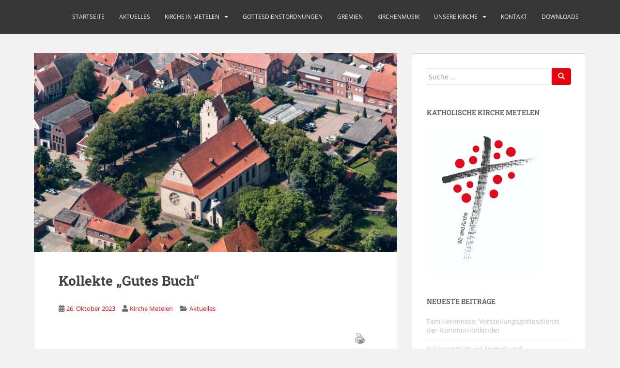

--- FILE ---
content_type: text/html; charset=UTF-8
request_url: https://katholische-kirche-metelen.de/kollekte-gutes-buch-5/
body_size: 57909
content:
<!doctype html>
<!--[if !IE]><html class="no-js non-ie" lang="de"> <![endif]-->
<!--[if IE 7 ]><html class="no-js ie7" lang="de"> <![endif]-->
<!--[if IE 8 ]><html class="no-js ie8" lang="de"> <![endif]-->
<!--[if IE 9 ]><html class="no-js ie9" lang="de"> <![endif]-->
<!--[if gt IE 9]><!--><html class="no-js" lang="de"> <!--<![endif]--><head><meta charset="UTF-8"><meta name="viewport" content="width=device-width, initial-scale=1"><meta name="theme-color" content=""><link rel="profile" href="http://gmpg.org/xfn/11"><title>Kollekte „Gutes Buch“ &#8211; Kath. Kirche Metelen</title><meta name='robots' content='max-image-preview:large' /><link rel="alternate" type="application/rss+xml" title="Kath. Kirche Metelen &raquo; Feed" href="https://katholische-kirche-metelen.de/feed/" /><link rel="alternate" type="application/rss+xml" title="Kath. Kirche Metelen &raquo; Kommentar-Feed" href="https://katholische-kirche-metelen.de/comments/feed/" /><link rel="alternate" title="oEmbed (JSON)" type="application/json+oembed" href="https://katholische-kirche-metelen.de/wp-json/oembed/1.0/embed?url=https%3A%2F%2Fkatholische-kirche-metelen.de%2Fkollekte-gutes-buch-5%2F" /><link rel="alternate" title="oEmbed (XML)" type="text/xml+oembed" href="https://katholische-kirche-metelen.de/wp-json/oembed/1.0/embed?url=https%3A%2F%2Fkatholische-kirche-metelen.de%2Fkollekte-gutes-buch-5%2F&#038;format=xml" /><style id='wp-img-auto-sizes-contain-inline-css' type='text/css'>img:is([sizes=auto i],[sizes^="auto," i]){contain-intrinsic-size:3000px 1500px}</style><link data-optimized="1" rel='stylesheet' id='wp-block-library-css' href='https://katholische-kirche-metelen.de/wp-content/litespeed/css/f7549e90055794b0f47e2d9aba846ddd.css?ver=46ddd' type='text/css' media='all' /><style id='wp-block-tag-cloud-inline-css' type='text/css'>.wp-block-tag-cloud{box-sizing:border-box}.wp-block-tag-cloud.aligncenter{justify-content:center;text-align:center}.wp-block-tag-cloud a{display:inline-block;margin-right:5px}.wp-block-tag-cloud span{display:inline-block;margin-left:5px;text-decoration:none}:root :where(.wp-block-tag-cloud.is-style-outline){display:flex;flex-wrap:wrap;gap:1ch}:root :where(.wp-block-tag-cloud.is-style-outline a){border:1px solid;font-size:unset!important;margin-right:0;padding:1ch 2ch;text-decoration:none!important}</style><style id='global-styles-inline-css' type='text/css'>:root{--wp--preset--aspect-ratio--square:1;--wp--preset--aspect-ratio--4-3:4/3;--wp--preset--aspect-ratio--3-4:3/4;--wp--preset--aspect-ratio--3-2:3/2;--wp--preset--aspect-ratio--2-3:2/3;--wp--preset--aspect-ratio--16-9:16/9;--wp--preset--aspect-ratio--9-16:9/16;--wp--preset--color--black:#000000;--wp--preset--color--cyan-bluish-gray:#abb8c3;--wp--preset--color--white:#ffffff;--wp--preset--color--pale-pink:#f78da7;--wp--preset--color--vivid-red:#cf2e2e;--wp--preset--color--luminous-vivid-orange:#ff6900;--wp--preset--color--luminous-vivid-amber:#fcb900;--wp--preset--color--light-green-cyan:#7bdcb5;--wp--preset--color--vivid-green-cyan:#00d084;--wp--preset--color--pale-cyan-blue:#8ed1fc;--wp--preset--color--vivid-cyan-blue:#0693e3;--wp--preset--color--vivid-purple:#9b51e0;--wp--preset--gradient--vivid-cyan-blue-to-vivid-purple:linear-gradient(135deg,rgb(6,147,227) 0%,rgb(155,81,224) 100%);--wp--preset--gradient--light-green-cyan-to-vivid-green-cyan:linear-gradient(135deg,rgb(122,220,180) 0%,rgb(0,208,130) 100%);--wp--preset--gradient--luminous-vivid-amber-to-luminous-vivid-orange:linear-gradient(135deg,rgb(252,185,0) 0%,rgb(255,105,0) 100%);--wp--preset--gradient--luminous-vivid-orange-to-vivid-red:linear-gradient(135deg,rgb(255,105,0) 0%,rgb(207,46,46) 100%);--wp--preset--gradient--very-light-gray-to-cyan-bluish-gray:linear-gradient(135deg,rgb(238,238,238) 0%,rgb(169,184,195) 100%);--wp--preset--gradient--cool-to-warm-spectrum:linear-gradient(135deg,rgb(74,234,220) 0%,rgb(151,120,209) 20%,rgb(207,42,186) 40%,rgb(238,44,130) 60%,rgb(251,105,98) 80%,rgb(254,248,76) 100%);--wp--preset--gradient--blush-light-purple:linear-gradient(135deg,rgb(255,206,236) 0%,rgb(152,150,240) 100%);--wp--preset--gradient--blush-bordeaux:linear-gradient(135deg,rgb(254,205,165) 0%,rgb(254,45,45) 50%,rgb(107,0,62) 100%);--wp--preset--gradient--luminous-dusk:linear-gradient(135deg,rgb(255,203,112) 0%,rgb(199,81,192) 50%,rgb(65,88,208) 100%);--wp--preset--gradient--pale-ocean:linear-gradient(135deg,rgb(255,245,203) 0%,rgb(182,227,212) 50%,rgb(51,167,181) 100%);--wp--preset--gradient--electric-grass:linear-gradient(135deg,rgb(202,248,128) 0%,rgb(113,206,126) 100%);--wp--preset--gradient--midnight:linear-gradient(135deg,rgb(2,3,129) 0%,rgb(40,116,252) 100%);--wp--preset--font-size--small:13px;--wp--preset--font-size--medium:20px;--wp--preset--font-size--large:36px;--wp--preset--font-size--x-large:42px;--wp--preset--spacing--20:0.44rem;--wp--preset--spacing--30:0.67rem;--wp--preset--spacing--40:1rem;--wp--preset--spacing--50:1.5rem;--wp--preset--spacing--60:2.25rem;--wp--preset--spacing--70:3.38rem;--wp--preset--spacing--80:5.06rem;--wp--preset--shadow--natural:6px 6px 9px rgba(0, 0, 0, 0.2);--wp--preset--shadow--deep:12px 12px 50px rgba(0, 0, 0, 0.4);--wp--preset--shadow--sharp:6px 6px 0px rgba(0, 0, 0, 0.2);--wp--preset--shadow--outlined:6px 6px 0px -3px rgb(255, 255, 255), 6px 6px rgb(0, 0, 0);--wp--preset--shadow--crisp:6px 6px 0px rgb(0, 0, 0)}:where(.is-layout-flex){gap:.5em}:where(.is-layout-grid){gap:.5em}body .is-layout-flex{display:flex}.is-layout-flex{flex-wrap:wrap;align-items:center}.is-layout-flex>:is(*,div){margin:0}body .is-layout-grid{display:grid}.is-layout-grid>:is(*,div){margin:0}:where(.wp-block-columns.is-layout-flex){gap:2em}:where(.wp-block-columns.is-layout-grid){gap:2em}:where(.wp-block-post-template.is-layout-flex){gap:1.25em}:where(.wp-block-post-template.is-layout-grid){gap:1.25em}.has-black-color{color:var(--wp--preset--color--black)!important}.has-cyan-bluish-gray-color{color:var(--wp--preset--color--cyan-bluish-gray)!important}.has-white-color{color:var(--wp--preset--color--white)!important}.has-pale-pink-color{color:var(--wp--preset--color--pale-pink)!important}.has-vivid-red-color{color:var(--wp--preset--color--vivid-red)!important}.has-luminous-vivid-orange-color{color:var(--wp--preset--color--luminous-vivid-orange)!important}.has-luminous-vivid-amber-color{color:var(--wp--preset--color--luminous-vivid-amber)!important}.has-light-green-cyan-color{color:var(--wp--preset--color--light-green-cyan)!important}.has-vivid-green-cyan-color{color:var(--wp--preset--color--vivid-green-cyan)!important}.has-pale-cyan-blue-color{color:var(--wp--preset--color--pale-cyan-blue)!important}.has-vivid-cyan-blue-color{color:var(--wp--preset--color--vivid-cyan-blue)!important}.has-vivid-purple-color{color:var(--wp--preset--color--vivid-purple)!important}.has-black-background-color{background-color:var(--wp--preset--color--black)!important}.has-cyan-bluish-gray-background-color{background-color:var(--wp--preset--color--cyan-bluish-gray)!important}.has-white-background-color{background-color:var(--wp--preset--color--white)!important}.has-pale-pink-background-color{background-color:var(--wp--preset--color--pale-pink)!important}.has-vivid-red-background-color{background-color:var(--wp--preset--color--vivid-red)!important}.has-luminous-vivid-orange-background-color{background-color:var(--wp--preset--color--luminous-vivid-orange)!important}.has-luminous-vivid-amber-background-color{background-color:var(--wp--preset--color--luminous-vivid-amber)!important}.has-light-green-cyan-background-color{background-color:var(--wp--preset--color--light-green-cyan)!important}.has-vivid-green-cyan-background-color{background-color:var(--wp--preset--color--vivid-green-cyan)!important}.has-pale-cyan-blue-background-color{background-color:var(--wp--preset--color--pale-cyan-blue)!important}.has-vivid-cyan-blue-background-color{background-color:var(--wp--preset--color--vivid-cyan-blue)!important}.has-vivid-purple-background-color{background-color:var(--wp--preset--color--vivid-purple)!important}.has-black-border-color{border-color:var(--wp--preset--color--black)!important}.has-cyan-bluish-gray-border-color{border-color:var(--wp--preset--color--cyan-bluish-gray)!important}.has-white-border-color{border-color:var(--wp--preset--color--white)!important}.has-pale-pink-border-color{border-color:var(--wp--preset--color--pale-pink)!important}.has-vivid-red-border-color{border-color:var(--wp--preset--color--vivid-red)!important}.has-luminous-vivid-orange-border-color{border-color:var(--wp--preset--color--luminous-vivid-orange)!important}.has-luminous-vivid-amber-border-color{border-color:var(--wp--preset--color--luminous-vivid-amber)!important}.has-light-green-cyan-border-color{border-color:var(--wp--preset--color--light-green-cyan)!important}.has-vivid-green-cyan-border-color{border-color:var(--wp--preset--color--vivid-green-cyan)!important}.has-pale-cyan-blue-border-color{border-color:var(--wp--preset--color--pale-cyan-blue)!important}.has-vivid-cyan-blue-border-color{border-color:var(--wp--preset--color--vivid-cyan-blue)!important}.has-vivid-purple-border-color{border-color:var(--wp--preset--color--vivid-purple)!important}.has-vivid-cyan-blue-to-vivid-purple-gradient-background{background:var(--wp--preset--gradient--vivid-cyan-blue-to-vivid-purple)!important}.has-light-green-cyan-to-vivid-green-cyan-gradient-background{background:var(--wp--preset--gradient--light-green-cyan-to-vivid-green-cyan)!important}.has-luminous-vivid-amber-to-luminous-vivid-orange-gradient-background{background:var(--wp--preset--gradient--luminous-vivid-amber-to-luminous-vivid-orange)!important}.has-luminous-vivid-orange-to-vivid-red-gradient-background{background:var(--wp--preset--gradient--luminous-vivid-orange-to-vivid-red)!important}.has-very-light-gray-to-cyan-bluish-gray-gradient-background{background:var(--wp--preset--gradient--very-light-gray-to-cyan-bluish-gray)!important}.has-cool-to-warm-spectrum-gradient-background{background:var(--wp--preset--gradient--cool-to-warm-spectrum)!important}.has-blush-light-purple-gradient-background{background:var(--wp--preset--gradient--blush-light-purple)!important}.has-blush-bordeaux-gradient-background{background:var(--wp--preset--gradient--blush-bordeaux)!important}.has-luminous-dusk-gradient-background{background:var(--wp--preset--gradient--luminous-dusk)!important}.has-pale-ocean-gradient-background{background:var(--wp--preset--gradient--pale-ocean)!important}.has-electric-grass-gradient-background{background:var(--wp--preset--gradient--electric-grass)!important}.has-midnight-gradient-background{background:var(--wp--preset--gradient--midnight)!important}.has-small-font-size{font-size:var(--wp--preset--font-size--small)!important}.has-medium-font-size{font-size:var(--wp--preset--font-size--medium)!important}.has-large-font-size{font-size:var(--wp--preset--font-size--large)!important}.has-x-large-font-size{font-size:var(--wp--preset--font-size--x-large)!important}</style><style id='classic-theme-styles-inline-css' type='text/css'>/*! This file is auto-generated */
.wp-block-button__link{color:#fff;background-color:#32373c;border-radius:9999px;box-shadow:none;text-decoration:none;padding:calc(.667em + 2px) calc(1.333em + 2px);font-size:1.125em}.wp-block-file__button{background:#32373c;color:#fff;text-decoration:none}</style><link data-optimized="1" rel='stylesheet' id='pdfprnt_frontend-css' href='https://katholische-kirche-metelen.de/wp-content/litespeed/css/4e1e8830f550d392c67deb3ff8790c11.css?ver=90c11' type='text/css' media='all' /><link data-optimized="1" rel='stylesheet' id='ez-toc-css' href='https://katholische-kirche-metelen.de/wp-content/litespeed/css/6ceea2b8d398b361fec5d4d4ee1a4690.css?ver=a4690' type='text/css' media='all' /><style id='ez-toc-inline-css' type='text/css'>div#ez-toc-container .ez-toc-title{font-size:120%}div#ez-toc-container .ez-toc-title{font-weight:500}div#ez-toc-container ul li,div#ez-toc-container ul li a{font-size:95%}div#ez-toc-container ul li,div#ez-toc-container ul li a{font-weight:500}div#ez-toc-container nav ul ul li{font-size:90%}.ez-toc-box-title{font-weight:700;margin-bottom:10px;text-align:center;text-transform:uppercase;letter-spacing:1px;color:#666;padding-bottom:5px;position:absolute;top:-4%;left:5%;background-color:inherit;transition:top 0.3s ease}.ez-toc-box-title.toc-closed{top:-25%}</style><link data-optimized="1" rel='stylesheet' id='sparkling-bootstrap-css' href='https://katholische-kirche-metelen.de/wp-content/litespeed/css/2182ad08da9e8402a0b2e808e3de20d5.css?ver=e20d5' type='text/css' media='all' /><link data-optimized="1" rel='stylesheet' id='sparkling-icons-css' href='https://katholische-kirche-metelen.de/wp-content/litespeed/css/6d9c7cd9b2d2ca9ce4a0aa1be24609dd.css?ver=609dd' type='text/css' media='all' /><link data-optimized="1" rel='stylesheet' id='sparkling-fonts-css' href='https://katholische-kirche-metelen.de/wp-content/litespeed/css/15a0d131afb7e612cb17aa4d66354291.css?ver=b9bc7' type='text/css' media='all' /><link data-optimized="1" rel='stylesheet' id='sparkling-style-css' href='https://katholische-kirche-metelen.de/wp-content/litespeed/css/b23a6809da7a4a9135e7ec0e4509af02.css?ver=9af02' type='text/css' media='all' /><link data-optimized="1" rel='stylesheet' id='tablepress-default-css' href='https://katholische-kirche-metelen.de/wp-content/litespeed/css/3ab6405edc2dcb1ff915bb6865981c20.css?ver=81c20' type='text/css' media='all' /> <script type="text/javascript" src="https://katholische-kirche-metelen.de/wp-includes/js/jquery/jquery.min.js" id="jquery-core-js"></script> <script data-optimized="1" type="text/javascript" src="https://katholische-kirche-metelen.de/wp-content/litespeed/js/1a6bee0576303525b15372c4ca239864.js?ver=39864" id="jquery-migrate-js"></script> <script data-optimized="1" type="text/javascript" src="https://katholische-kirche-metelen.de/wp-content/litespeed/js/3b8a07498f31d96ea7ef3e1b441406cf.js?ver=406cf" id="sparkling-bootstrapjs-js"></script> <script data-optimized="1" type="text/javascript" src="https://katholische-kirche-metelen.de/wp-content/litespeed/js/af86ade2ef1346a202352820db5ddd79.js?ver=ddd79" id="sparkling-functions-js"></script> <link rel="https://api.w.org/" href="https://katholische-kirche-metelen.de/wp-json/" /><link rel="alternate" title="JSON" type="application/json" href="https://katholische-kirche-metelen.de/wp-json/wp/v2/posts/3782" /><link rel="EditURI" type="application/rsd+xml" title="RSD" href="https://katholische-kirche-metelen.de/xmlrpc.php?rsd" /><meta name="generator" content="WordPress 6.9" /><link rel="canonical" href="https://katholische-kirche-metelen.de/kollekte-gutes-buch-5/" /><link rel='shortlink' href='https://katholische-kirche-metelen.de/?p=3782' /><style type="text/css">a,#infinite-handle span,#secondary .widget .post-content a,.entry-meta a{color:#ea0014}a:hover,a:focus,a:active,#secondary .widget .post-content a:hover,#secondary .widget .post-content a:focus,.woocommerce nav.woocommerce-pagination ul li a:focus,.woocommerce nav.woocommerce-pagination ul li a:hover,.woocommerce nav.woocommerce-pagination ul li span.current,#secondary .widget a:hover,#secondary .widget a:focus{color:#363636}.btn-default,.label-default,.flex-caption h2,.btn.btn-default.read-more,button,.navigation .wp-pagenavi-pagination span.current,.navigation .wp-pagenavi-pagination a:hover,.woocommerce a.button,.woocommerce button.button,.woocommerce input.button,.woocommerce #respond input#submit.alt,.woocommerce a.button,.woocommerce button.button,.woocommerce a.button.alt,.woocommerce button.button.alt,.woocommerce input.button.alt{background-color:#ea000a;border-color:#ea000a}.site-main [class*="navigation"] a,.more-link,.pagination>li>a,.pagination>li>span,.cfa-button{color:#ea000a}.cfa-button{border-color:#ea000a}.btn-default:hover,.btn-default:focus,.label-default[href]:hover,.label-default[href]:focus,.tagcloud a:hover,.tagcloud a:focus,button,.main-content [class*="navigation"] a:hover,.main-content [class*="navigation"] a:focus,#infinite-handle span:hover,#infinite-handle span:focus-within,.btn.btn-default.read-more:hover,.btn.btn-default.read-more:focus,.btn-default:hover,.btn-default:focus,.scroll-to-top:hover,.scroll-to-top:focus,.btn-default:active,.btn-default.active,.site-main [class*="navigation"] a:hover,.site-main [class*="navigation"] a:focus,.more-link:hover,.more-link:focus,#image-navigation .nav-previous a:hover,#image-navigation .nav-previous a:focus,#image-navigation .nav-next a:hover,#image-navigation .nav-next a:focus,.cfa-button:hover,.cfa-button:focus,.woocommerce a.button:hover,.woocommerce a.button:focus,.woocommerce button.button:hover,.woocommerce button.button:focus,.woocommerce input.button:hover,.woocommerce input.button:focus,.woocommerce #respond input#submit.alt:hover,.woocommerce #respond input#submit.alt:focus,.woocommerce a.button:hover,.woocommerce a.button:focus,.woocommerce button.button:hover,.woocommerce button.button:focus,.woocommerce input.button:hover,.woocommerce input.button:focus,.woocommerce a.button.alt:hover,.woocommerce a.button.alt:focus,.woocommerce button.button.alt:hover,.woocommerce button.button.alt:focus,.woocommerce input.button.alt:hover,.woocommerce input.button.alt:focus,a:hover .flex-caption h2{background-color:#363636;border-color:#363636}.pagination>li>a:focus,.pagination>li>a:hover,.pagination>li>span:focus-within,.pagination>li>span:hover{color:#363636}.cfa{background-color:#fff}.cfa-button:hover a{color:#fff}.cfa-text{color:#ea0000}.cfa-button{border-color:#ea0000;color:#ea0000}.navbar-default .navbar-nav>li:hover>a,.navbar-default .navbar-nav>li:focus-within>a,.navbar-nav>li:hover>.caret,.navbar-nav>li:focus-within>.caret,.navbar-default .navbar-nav.sparkling-mobile-menu>li.open>a,.navbar-default .navbar-nav.sparkling-mobile-menu>li.open>.caret,.navbar-default .navbar-nav>li:hover,.navbar-default .navbar-nav>li:focus-within,.navbar-default .navbar-nav>.active>a,.navbar-default .navbar-nav>.active>.caret,.navbar-default .navbar-nav>.active>a:hover,.navbar-default .navbar-nav>.active>a:focus,.navbar-default .navbar-nav>li>a:hover,.navbar-default .navbar-nav>li>a:focus,.navbar-default .navbar-nav>.open>a,.navbar-default .navbar-nav>.open>a:hover,.navbar-default .navbar-nav>.open>a:focus{color:#ea0000}@media (max-width:767px){.navbar-default .navbar-nav>li.open>a,.navbar-default .navbar-nav>li.open>.caret{color:#ea0000!important}}.dropdown-menu{background-color:#363636}.navbar-default .navbar-nav .open .dropdown-menu>li>a,.dropdown-menu>li>a,.dropdown-menu>li>.caret{color:#fff}.navbar-default .navbar-nav .dropdown-menu>li:hover,.navbar-default .navbar-nav .dropdown-menu>li:focus-within,.dropdown-menu>.active{background-color:#636467}@media (max-width:767px){.navbar-default .navbar-nav .dropdown-menu>li:hover,.navbar-default .navbar-nav .dropdown-menu>li:focus,.dropdown-menu>.active{background:#fff0}}</style><meta name="generator" content="Elementor 3.18.3; features: e_dom_optimization, e_optimized_assets_loading, additional_custom_breakpoints, block_editor_assets_optimize, e_image_loading_optimization; settings: css_print_method-external, google_font-enabled, font_display-auto"><style type="text/css">caca,.site-name,.site-description{position:absolute;clip:rect(1px,1px,1px,1px)}</style><link rel="icon" href="https://katholische-kirche-metelen.de/wp-content/uploads/2019/01/cropped-favicon-32x32.png" sizes="32x32" /><link rel="icon" href="https://katholische-kirche-metelen.de/wp-content/uploads/2019/01/cropped-favicon-192x192.png" sizes="192x192" /><link rel="apple-touch-icon" href="https://katholische-kirche-metelen.de/wp-content/uploads/2019/01/cropped-favicon-180x180.png" /><meta name="msapplication-TileImage" content="https://katholische-kirche-metelen.de/wp-content/uploads/2019/01/cropped-favicon-270x270.png" /><style type="text/css" id="wp-custom-css">body:not(.home) .site-branding{display:none}.single-author .entry-meta .author{display:inline}</style></head><body class="wp-singular post-template-default single single-post postid-3782 single-format-standard wp-theme-sparkling group-blog elementor-default elementor-kit-1084">
<a class="sr-only sr-only-focusable" href="#content">Skip to main content</a><div id="page" class="hfeed site"><header id="masthead" class="site-header" role="banner"><nav class="navbar navbar-default
navbar-fixed-top" role="navigation"><div class="container"><div class="row"><div class="site-navigation-inner col-sm-12"><div class="navbar-header"><div id="logo"><p class="site-name">																		<a class="navbar-brand" href="https://katholische-kirche-metelen.de/" title="Kath. Kirche Metelen" rel="home">Kath. Kirche Metelen</a></p></div><button type="button" class="btn navbar-toggle" data-toggle="collapse" data-target=".navbar-ex1-collapse">
<span class="sr-only">Toggle navigation</span>
<span class="icon-bar"></span>
<span class="icon-bar"></span>
<span class="icon-bar"></span>
</button></div><div class="collapse navbar-collapse navbar-ex1-collapse"><ul id="menu-navigation" class="nav navbar-nav"><li id="menu-item-10" class="menu-item menu-item-type-custom menu-item-object-custom menu-item-home menu-item-10"><a href="https://katholische-kirche-metelen.de">Startseite</a></li><li id="menu-item-1121" class="menu-item menu-item-type-post_type menu-item-object-page current_page_parent menu-item-1121"><a href="https://katholische-kirche-metelen.de/aktuelles/">Aktuelles</a></li><li id="menu-item-78" class="menu-item menu-item-type-post_type menu-item-object-page menu-item-has-children menu-item-78 dropdown"><a href="https://katholische-kirche-metelen.de/einrichtungen/">Kirche in Metelen</a><span class="caret sparkling-dropdown"></span><ul role="menu" class=" dropdown-menu"><li id="menu-item-624" class="menu-item menu-item-type-custom menu-item-object-custom menu-item-624"><a href="https://katholische-kirche-metelen.de/index.php/buecherei/">Bücherei</a></li><li id="menu-item-293" class="menu-item menu-item-type-custom menu-item-object-custom menu-item-293"><a href="https://katholische-kirche-metelen.de/index.php/einrichtungen/#einrichtung5">Pfarrzentrum Oase</a></li><li id="menu-item-227" class="menu-item menu-item-type-custom menu-item-object-custom menu-item-227"><a href="https://katholische-kirche-metelen.de/index.php/einrichtungen/#einrichtung1">Familienzentrum Hand in Hand</a></li><li id="menu-item-228" class="menu-item menu-item-type-custom menu-item-object-custom menu-item-228"><a href="https://katholische-kirche-metelen.de/index.php/einrichtungen/#einrichtung2">St. Josef Kindergarten</a></li><li id="menu-item-229" class="menu-item menu-item-type-custom menu-item-object-custom menu-item-229"><a href="https://katholische-kirche-metelen.de/index.php/einrichtungen/#einrichtung3">St. Marien Kindergarten</a></li><li id="menu-item-292" class="menu-item menu-item-type-custom menu-item-object-custom menu-item-292"><a href="https://katholische-kirche-metelen.de/index.php/einrichtungen/#einrichtung4">St. Ida Haus</a></li><li id="menu-item-1295" class="menu-item menu-item-type-custom menu-item-object-custom menu-item-1295"><a href="https://www.caritasverband-steinfurt.de/">Caritasverband Steinfurt e.V.</a></li><li id="menu-item-294" class="menu-item menu-item-type-custom menu-item-object-custom menu-item-294"><a href="https://katholische-kirche-metelen.de/index.php/einrichtungen/#einrichtung6">Vereine + Verbände</a></li></ul></li><li id="menu-item-1109" class="menu-item menu-item-type-taxonomy menu-item-object-category menu-item-1109"><a href="https://katholische-kirche-metelen.de/category/gottesdienstordnungen/">Gottesdienstordnungen</a></li><li id="menu-item-208" class="menu-item menu-item-type-post_type menu-item-object-page menu-item-208"><a href="https://katholische-kirche-metelen.de/gremien/">Gremien</a></li><li id="menu-item-212" class="menu-item menu-item-type-post_type menu-item-object-page menu-item-212"><a href="https://katholische-kirche-metelen.de/kirchengemeinde/">Kirchenmusik</a></li><li id="menu-item-395" class="menu-item menu-item-type-custom menu-item-object-custom menu-item-has-children menu-item-395 dropdown"><a href="/index.php/geschichte">Unsere Kirche</a><span class="caret sparkling-dropdown"></span><ul role="menu" class=" dropdown-menu"><li id="menu-item-77" class="menu-item menu-item-type-post_type menu-item-object-page menu-item-77"><a href="https://katholische-kirche-metelen.de/geschichte/">Lage und Geschichte</a></li><li id="menu-item-372" class="menu-item menu-item-type-post_type menu-item-object-page menu-item-372"><a href="https://katholische-kirche-metelen.de/baugeschichte/">Baugeschichte</a></li><li id="menu-item-383" class="menu-item menu-item-type-post_type menu-item-object-page menu-item-383"><a href="https://katholische-kirche-metelen.de/das-innere-der-kirche/">Das Innere der Kirche</a></li><li id="menu-item-390" class="menu-item menu-item-type-post_type menu-item-object-page menu-item-390"><a href="https://katholische-kirche-metelen.de/kirchenausstattung/">Kirchenausstattung</a></li><li id="menu-item-397" class="menu-item menu-item-type-post_type menu-item-object-page menu-item-397"><a href="https://katholische-kirche-metelen.de/die-stiftskammer/">Die Stiftskammer</a></li><li id="menu-item-414" class="menu-item menu-item-type-post_type menu-item-object-page menu-item-414"><a href="https://katholische-kirche-metelen.de/bedeutung-der-kirche/">Bedeutung der Kirche</a></li><li id="menu-item-401" class="menu-item menu-item-type-post_type menu-item-object-page menu-item-401"><a href="https://katholische-kirche-metelen.de/das-gelaeut-der-kirche/">Das Geläut der Kirche</a></li></ul></li><li id="menu-item-192" class="menu-item menu-item-type-post_type menu-item-object-page menu-item-192"><a href="https://katholische-kirche-metelen.de/kontakt/">Kontakt</a></li><li id="menu-item-723" class="menu-item menu-item-type-post_type menu-item-object-page menu-item-723"><a href="https://katholische-kirche-metelen.de/downloads/">Downloads</a></li></ul></div></div></div></div></nav></header><div id="content" class="site-content"><div class="top-section"></div><div class="container main-content-area"><div class="row side-pull-left"><div class="main-content-inner col-sm-12 col-md-8"><div id="primary" class="content-area"><main id="main" class="site-main" role="main"><article id="post-3782" class="post-3782 post type-post status-publish format-standard has-post-thumbnail hentry category-aktuelles tag-kollekte">
<img data-lazyloaded="1" src="[data-uri]" fetchpriority="high" width="750" height="410" data-src="https://katholische-kirche-metelen.de/wp-content/uploads/2021/05/kirche_teaser-750x410.jpg" class="single-featured wp-post-image" alt="KATHOLISCHE KIRCHE METELEN" decoding="async" /><div class="post-inner-content"><header class="entry-header page-header"><h1 class="entry-title ">Kollekte „Gutes Buch“</h1><div class="entry-meta">
<span class="posted-on"><i class="fa fa-calendar-alt"></i> <a href="https://katholische-kirche-metelen.de/kollekte-gutes-buch-5/" rel="bookmark"><time class="entry-date published" datetime="2023-10-26T11:52:31+02:00">26. Oktober 2023</time><time class="updated" datetime="2023-10-26T11:52:31+02:00">26. Oktober 2023</time></a></span><span class="byline"> <i class="fa fa-user"></i> <span class="author vcard"><a class="url fn n" href="https://katholische-kirche-metelen.de/author/pce-consulting/">Kirche Metelen</a></span></span>
<span class="cat-links"><i class="fa fa-folder-open"></i>
<a href="https://katholische-kirche-metelen.de/category/aktuelles/" rel="category tag">Aktuelles</a>				</span></div></header><div class="entry-content"><div class="pdfprnt-buttons pdfprnt-buttons-post pdfprnt-top-right"><a href="https://katholische-kirche-metelen.de/kollekte-gutes-buch-5/?print=print" class="pdfprnt-button pdfprnt-button-print" target="_blank"><img data-lazyloaded="1" src="[data-uri]" width="32" height="32" decoding="async" data-src="https://katholische-kirche-metelen.de/wp-content/plugins/pdf-print/images/print.png" alt="image_print" title="Inhalt drucken" /></a></div><p>Am kommenden Wochenende, 4./5. November, halten wir die Kollekte „Gutes Buch“. Diese Kollekte kommt unserer Pfarrbücherei zugute und wird herzlich empfohlen.</p></div><footer class="entry-meta"><div class="tagcloud"><a href="https://katholische-kirche-metelen.de/tag/kollekte/">Kollekte</a></div></footer></div></article><nav class="navigation post-navigation" aria-label="Beiträge"><h2 class="screen-reader-text">Beitragsnavigation</h2><div class="nav-links"><div class="nav-previous"><a href="https://katholische-kirche-metelen.de/pfarrbuero-geschlossen-36/" rel="prev"><i class="fa fa-chevron-left"></i> <span class="post-title">Pfarrbüro geschlossen</span></a></div><div class="nav-next"><a href="https://katholische-kirche-metelen.de/kfd-8/" rel="next"><span class="post-title">Kfd <i class="fa fa-chevron-right"></i></span></a></div></div></nav></main></div></div><div id="secondary" class="widget-area col-sm-12 col-md-4" role="complementary"><div class="well"><aside id="search-4" class="widget widget_search"><form role="search" method="get" class="form-search" action="https://katholische-kirche-metelen.de/"><div class="input-group">
<label class="screen-reader-text" for="s">Suche nach:</label>
<input type="text" class="form-control search-query" placeholder="Suche &hellip;" value="" name="s" title="Suche nach:" />
<span class="input-group-btn">
<button type="submit" class="btn btn-default" name="submit" id="searchsubmit" value="Suchen"><span class="glyphicon glyphicon-search"></span></button>
</span></div></form></aside><aside id="media_image-3" class="widget widget_media_image"><h3 class="widget-title">Katholische Kirche Metelen</h3><img data-lazyloaded="1" src="[data-uri]" width="242" height="300" data-src="https://katholische-kirche-metelen.de/wp-content/uploads/2019/12/Logo_rot.jpg" class="image wp-image-448  attachment-medium size-medium" alt="" style="max-width: 100%; height: auto;" decoding="async" /></aside><aside id="recent-posts-3" class="widget widget_recent_entries"><h3 class="widget-title">Neueste Beiträge</h3><ul><li>
<a href="https://katholische-kirche-metelen.de/familienmesse-vorstellungsgottesdienst-der-kommunionkinder-6/">Familienmesse: Vorstellungsgottesdienst der Kommunionkinder</a></li><li>
<a href="https://katholische-kirche-metelen.de/kuestervertretung-wmd-und-reinigungskraft-wmd-fuer-die-kirche-gesucht/">Küstervertretung (w,m,d) und Reinigungskraft (w,m,d) für die  Kirche gesucht</a></li><li>
<a href="https://katholische-kirche-metelen.de/kinderkirche-82/">Kinderkirche</a></li><li>
<a href="https://katholische-kirche-metelen.de/spieleabend-in-der-buecherei-2/">Spieleabend in der Bücherei</a></li><li>
<a href="https://katholische-kirche-metelen.de/kirchenkonzert-4/">Kirchenkonzert</a></li></ul></aside><aside id="archives-7" class="widget widget_archive"><h3 class="widget-title">Archiv</h3><ul><li><a href='https://katholische-kirche-metelen.de/2026/01/'>Januar 2026</a></li><li><a href='https://katholische-kirche-metelen.de/2025/12/'>Dezember 2025</a></li><li><a href='https://katholische-kirche-metelen.de/2025/11/'>November 2025</a></li><li><a href='https://katholische-kirche-metelen.de/2025/10/'>Oktober 2025</a></li><li><a href='https://katholische-kirche-metelen.de/2025/09/'>September 2025</a></li><li><a href='https://katholische-kirche-metelen.de/2025/08/'>August 2025</a></li><li><a href='https://katholische-kirche-metelen.de/2025/07/'>Juli 2025</a></li><li><a href='https://katholische-kirche-metelen.de/2025/06/'>Juni 2025</a></li><li><a href='https://katholische-kirche-metelen.de/2025/05/'>Mai 2025</a></li><li><a href='https://katholische-kirche-metelen.de/2025/04/'>April 2025</a></li><li><a href='https://katholische-kirche-metelen.de/2025/03/'>März 2025</a></li><li><a href='https://katholische-kirche-metelen.de/2025/02/'>Februar 2025</a></li><li><a href='https://katholische-kirche-metelen.de/2025/01/'>Januar 2025</a></li><li><a href='https://katholische-kirche-metelen.de/2024/12/'>Dezember 2024</a></li><li><a href='https://katholische-kirche-metelen.de/2024/11/'>November 2024</a></li><li><a href='https://katholische-kirche-metelen.de/2024/10/'>Oktober 2024</a></li><li><a href='https://katholische-kirche-metelen.de/2024/09/'>September 2024</a></li><li><a href='https://katholische-kirche-metelen.de/2024/08/'>August 2024</a></li><li><a href='https://katholische-kirche-metelen.de/2024/07/'>Juli 2024</a></li><li><a href='https://katholische-kirche-metelen.de/2024/06/'>Juni 2024</a></li><li><a href='https://katholische-kirche-metelen.de/2024/05/'>Mai 2024</a></li><li><a href='https://katholische-kirche-metelen.de/2024/04/'>April 2024</a></li><li><a href='https://katholische-kirche-metelen.de/2024/03/'>März 2024</a></li><li><a href='https://katholische-kirche-metelen.de/2024/02/'>Februar 2024</a></li><li><a href='https://katholische-kirche-metelen.de/2024/01/'>Januar 2024</a></li><li><a href='https://katholische-kirche-metelen.de/2023/12/'>Dezember 2023</a></li><li><a href='https://katholische-kirche-metelen.de/2023/11/'>November 2023</a></li><li><a href='https://katholische-kirche-metelen.de/2023/10/'>Oktober 2023</a></li><li><a href='https://katholische-kirche-metelen.de/2023/09/'>September 2023</a></li><li><a href='https://katholische-kirche-metelen.de/2023/08/'>August 2023</a></li><li><a href='https://katholische-kirche-metelen.de/2023/07/'>Juli 2023</a></li><li><a href='https://katholische-kirche-metelen.de/2023/06/'>Juni 2023</a></li><li><a href='https://katholische-kirche-metelen.de/2023/05/'>Mai 2023</a></li><li><a href='https://katholische-kirche-metelen.de/2023/04/'>April 2023</a></li><li><a href='https://katholische-kirche-metelen.de/2023/03/'>März 2023</a></li><li><a href='https://katholische-kirche-metelen.de/2023/02/'>Februar 2023</a></li><li><a href='https://katholische-kirche-metelen.de/2023/01/'>Januar 2023</a></li><li><a href='https://katholische-kirche-metelen.de/2022/12/'>Dezember 2022</a></li><li><a href='https://katholische-kirche-metelen.de/2022/11/'>November 2022</a></li><li><a href='https://katholische-kirche-metelen.de/2022/10/'>Oktober 2022</a></li><li><a href='https://katholische-kirche-metelen.de/2022/09/'>September 2022</a></li><li><a href='https://katholische-kirche-metelen.de/2022/08/'>August 2022</a></li><li><a href='https://katholische-kirche-metelen.de/2022/07/'>Juli 2022</a></li><li><a href='https://katholische-kirche-metelen.de/2022/06/'>Juni 2022</a></li><li><a href='https://katholische-kirche-metelen.de/2022/05/'>Mai 2022</a></li><li><a href='https://katholische-kirche-metelen.de/2022/04/'>April 2022</a></li><li><a href='https://katholische-kirche-metelen.de/2022/03/'>März 2022</a></li><li><a href='https://katholische-kirche-metelen.de/2022/02/'>Februar 2022</a></li><li><a href='https://katholische-kirche-metelen.de/2022/01/'>Januar 2022</a></li><li><a href='https://katholische-kirche-metelen.de/2021/12/'>Dezember 2021</a></li><li><a href='https://katholische-kirche-metelen.de/2021/11/'>November 2021</a></li><li><a href='https://katholische-kirche-metelen.de/2021/10/'>Oktober 2021</a></li><li><a href='https://katholische-kirche-metelen.de/2021/09/'>September 2021</a></li><li><a href='https://katholische-kirche-metelen.de/2021/08/'>August 2021</a></li><li><a href='https://katholische-kirche-metelen.de/2021/07/'>Juli 2021</a></li><li><a href='https://katholische-kirche-metelen.de/2021/06/'>Juni 2021</a></li><li><a href='https://katholische-kirche-metelen.de/2021/05/'>Mai 2021</a></li><li><a href='https://katholische-kirche-metelen.de/2021/04/'>April 2021</a></li><li><a href='https://katholische-kirche-metelen.de/2021/03/'>März 2021</a></li><li><a href='https://katholische-kirche-metelen.de/2021/02/'>Februar 2021</a></li><li><a href='https://katholische-kirche-metelen.de/2021/01/'>Januar 2021</a></li><li><a href='https://katholische-kirche-metelen.de/2020/12/'>Dezember 2020</a></li><li><a href='https://katholische-kirche-metelen.de/2020/11/'>November 2020</a></li><li><a href='https://katholische-kirche-metelen.de/2020/10/'>Oktober 2020</a></li></ul></aside><aside id="tag_cloud-5" class="widget widget_tag_cloud"><h3 class="widget-title">Kategorien</h3><div class="tagcloud"><a href="https://katholische-kirche-metelen.de/category/aktuelles/" class="tag-cloud-link tag-link-13 tag-link-position-1" style="font-size: 22pt;" aria-label="Aktuelles (1.749 Einträge)">Aktuelles</a>
<a href="https://katholische-kirche-metelen.de/category/allgemein/" class="tag-cloud-link tag-link-1 tag-link-position-2" style="font-size: 8pt;" aria-label="Allgemein (1 Eintrag)">Allgemein</a>
<a href="https://katholische-kirche-metelen.de/category/gottesdienstordnungen/" class="tag-cloud-link tag-link-10 tag-link-position-3" style="font-size: 18.095238095238pt;" aria-label="Gottesdienstordnungen (260 Einträge)">Gottesdienstordnungen</a></div></aside><aside id="block-2" class="widget widget_block widget_tag_cloud"><p class="wp-block-tag-cloud"><a href="https://katholische-kirche-metelen.de/tag/advent/" class="tag-cloud-link tag-link-27 tag-link-position-1" style="font-size: 14.1pt;" aria-label="Advent (31 Einträge)">Advent</a>
<a href="https://katholische-kirche-metelen.de/tag/aschermittwoch/" class="tag-cloud-link tag-link-59 tag-link-position-2" style="font-size: 8.5pt;" aria-label="Aschermittwoch (8 Einträge)">Aschermittwoch</a>
<a href="https://katholische-kirche-metelen.de/tag/auszeit-gottesdienst/" class="tag-cloud-link tag-link-56 tag-link-position-3" style="font-size: 10.8pt;" aria-label="AusZeit-Gottesdienst (14 Einträge)">AusZeit-Gottesdienst</a>
<a href="https://katholische-kirche-metelen.de/tag/begehbarer-adventskalender/" class="tag-cloud-link tag-link-22 tag-link-position-4" style="font-size: 9pt;" aria-label="Begehbarer Adventskalender (9 Einträge)">Begehbarer Adventskalender</a>
<a href="https://katholische-kirche-metelen.de/tag/bussgottesdienst/" class="tag-cloud-link tag-link-42 tag-link-position-5" style="font-size: 10.8pt;" aria-label="Bußgottesdienst (14 Einträge)">Bußgottesdienst</a>
<a href="https://katholische-kirche-metelen.de/tag/buecherei/" class="tag-cloud-link tag-link-25 tag-link-position-6" style="font-size: 8pt;" aria-label="Bücherei (7 Einträge)">Bücherei</a>
<a href="https://katholische-kirche-metelen.de/tag/eggerode-wallfahrt/" class="tag-cloud-link tag-link-103 tag-link-position-7" style="font-size: 8pt;" aria-label="Eggerode-Wallfahrt (7 Einträge)">Eggerode-Wallfahrt</a>
<a href="https://katholische-kirche-metelen.de/tag/erstkommunion/" class="tag-cloud-link tag-link-71 tag-link-position-8" style="font-size: 14.6pt;" aria-label="Erstkommunion (35 Einträge)">Erstkommunion</a>
<a href="https://katholische-kirche-metelen.de/tag/familienmesse/" class="tag-cloud-link tag-link-33 tag-link-position-9" style="font-size: 16.3pt;" aria-label="Familienmesse (53 Einträge)">Familienmesse</a>
<a href="https://katholische-kirche-metelen.de/tag/familientag/" class="tag-cloud-link tag-link-145 tag-link-position-10" style="font-size: 8pt;" aria-label="Familientag (7 Einträge)">Familientag</a>
<a href="https://katholische-kirche-metelen.de/tag/fastenzeit/" class="tag-cloud-link tag-link-65 tag-link-position-11" style="font-size: 10.5pt;" aria-label="Fastenzeit (13 Einträge)">Fastenzeit</a>
<a href="https://katholische-kirche-metelen.de/tag/firmung/" class="tag-cloud-link tag-link-63 tag-link-position-12" style="font-size: 10.8pt;" aria-label="Firmung (14 Einträge)">Firmung</a>
<a href="https://katholische-kirche-metelen.de/tag/firmvorbereitung/" class="tag-cloud-link tag-link-133 tag-link-position-13" style="font-size: 12.6pt;" aria-label="Firmvorbereitung (22 Einträge)">Firmvorbereitung</a>
<a href="https://katholische-kirche-metelen.de/tag/gottesdienstordnung/" class="tag-cloud-link tag-link-11 tag-link-position-14" style="font-size: 22pt;" aria-label="Gottesdienstordnung (197 Einträge)">Gottesdienstordnung</a>
<a href="https://katholische-kirche-metelen.de/tag/gottesdienstordnungen/" class="tag-cloud-link tag-link-77 tag-link-position-15" style="font-size: 8.5pt;" aria-label="Gottesdienstordnungen (8 Einträge)">Gottesdienstordnungen</a>
<a href="https://katholische-kirche-metelen.de/tag/haushaltsplan/" class="tag-cloud-link tag-link-171 tag-link-position-16" style="font-size: 8.5pt;" aria-label="Haushaltsplan (8 Einträge)">Haushaltsplan</a>
<a href="https://katholische-kirche-metelen.de/tag/herz-jesu-freitag/" class="tag-cloud-link tag-link-32 tag-link-position-17" style="font-size: 13.6pt;" aria-label="Herz-Jesu-Freitag (28 Einträge)">Herz-Jesu-Freitag</a>
<a href="https://katholische-kirche-metelen.de/tag/herz-jesu-hochamt/" class="tag-cloud-link tag-link-67 tag-link-position-18" style="font-size: 9.4pt;" aria-label="Herz-Jesu-Hochamt (10 Einträge)">Herz-Jesu-Hochamt</a>
<a href="https://katholische-kirche-metelen.de/tag/kfd/" class="tag-cloud-link tag-link-30 tag-link-position-19" style="font-size: 19pt;" aria-label="KFD (99 Einträge)">KFD</a>
<a href="https://katholische-kirche-metelen.de/tag/kinderkirche/" class="tag-cloud-link tag-link-26 tag-link-position-20" style="font-size: 17.6pt;" aria-label="Kinderkirche (72 Einträge)">Kinderkirche</a>
<a href="https://katholische-kirche-metelen.de/tag/kirchenvorstand/" class="tag-cloud-link tag-link-37 tag-link-position-21" style="font-size: 14.9pt;" aria-label="Kirchenvorstand (38 Einträge)">Kirchenvorstand</a>
<a href="https://katholische-kirche-metelen.de/tag/kollekte/" class="tag-cloud-link tag-link-14 tag-link-position-22" style="font-size: 11.3pt;" aria-label="Kollekte (16 Einträge)">Kollekte</a>
<a href="https://katholische-kirche-metelen.de/tag/kommunion/" class="tag-cloud-link tag-link-19 tag-link-position-23" style="font-size: 9.8pt;" aria-label="Kommunion (11 Einträge)">Kommunion</a>
<a href="https://katholische-kirche-metelen.de/tag/kommunion-katecheten/" class="tag-cloud-link tag-link-73 tag-link-position-24" style="font-size: 9pt;" aria-label="Kommunion-Katecheten (9 Einträge)">Kommunion-Katecheten</a>
<a href="https://katholische-kirche-metelen.de/tag/krankenrufbereitschaft/" class="tag-cloud-link tag-link-49 tag-link-position-25" style="font-size: 9.8pt;" aria-label="Krankenrufbereitschaft (11 Einträge)">Krankenrufbereitschaft</a>
<a href="https://katholische-kirche-metelen.de/tag/maiandachten/" class="tag-cloud-link tag-link-230 tag-link-position-26" style="font-size: 11pt;" aria-label="Maiandachten (15 Einträge)">Maiandachten</a>
<a href="https://katholische-kirche-metelen.de/tag/messdiener/" class="tag-cloud-link tag-link-46 tag-link-position-27" style="font-size: 12.6pt;" aria-label="Messdiener (22 Einträge)">Messdiener</a>
<a href="https://katholische-kirche-metelen.de/tag/misereor-sonntag/" class="tag-cloud-link tag-link-75 tag-link-position-28" style="font-size: 8pt;" aria-label="MISEREOR-Sonntag (7 Einträge)">MISEREOR-Sonntag</a>
<a href="https://katholische-kirche-metelen.de/tag/orgelkonzert/" class="tag-cloud-link tag-link-300 tag-link-position-29" style="font-size: 8.5pt;" aria-label="Orgelkonzert (8 Einträge)">Orgelkonzert</a>
<a href="https://katholische-kirche-metelen.de/tag/ostern/" class="tag-cloud-link tag-link-81 tag-link-position-30" style="font-size: 8pt;" aria-label="Ostern (7 Einträge)">Ostern</a>
<a href="https://katholische-kirche-metelen.de/tag/palmsonntag/" class="tag-cloud-link tag-link-78 tag-link-position-31" style="font-size: 8pt;" aria-label="Palmsonntag (7 Einträge)">Palmsonntag</a>
<a href="https://katholische-kirche-metelen.de/tag/pfarrbrief/" class="tag-cloud-link tag-link-24 tag-link-position-32" style="font-size: 9pt;" aria-label="Pfarrbrief (9 Einträge)">Pfarrbrief</a>
<a href="https://katholische-kirche-metelen.de/tag/pfarrbuero/" class="tag-cloud-link tag-link-40 tag-link-position-33" style="font-size: 9.8pt;" aria-label="Pfarrbüro (11 Einträge)">Pfarrbüro</a>
<a href="https://katholische-kirche-metelen.de/tag/pfarrbuero-geschlossen/" class="tag-cloud-link tag-link-82 tag-link-position-34" style="font-size: 15.1pt;" aria-label="Pfarrbüro geschlossen (40 Einträge)">Pfarrbüro geschlossen</a>
<a href="https://katholische-kirche-metelen.de/tag/pfarreirat/" class="tag-cloud-link tag-link-66 tag-link-position-35" style="font-size: 13.1pt;" aria-label="Pfarreirat (25 Einträge)">Pfarreirat</a>
<a href="https://katholische-kirche-metelen.de/tag/rosenkranzandachten/" class="tag-cloud-link tag-link-162 tag-link-position-36" style="font-size: 11.6pt;" aria-label="Rosenkranzandachten (17 Einträge)">Rosenkranzandachten</a>
<a href="https://katholische-kirche-metelen.de/tag/sommerferien/" class="tag-cloud-link tag-link-118 tag-link-position-37" style="font-size: 8.5pt;" aria-label="Sommerferien (8 Einträge)">Sommerferien</a>
<a href="https://katholische-kirche-metelen.de/tag/sonntagsmessen/" class="tag-cloud-link tag-link-116 tag-link-position-38" style="font-size: 10.5pt;" aria-label="Sonntagsmessen (13 Einträge)">Sonntagsmessen</a>
<a href="https://katholische-kirche-metelen.de/tag/sonntagsmessen-sommerferien/" class="tag-cloud-link tag-link-315 tag-link-position-39" style="font-size: 8.5pt;" aria-label="Sonntagsmessen Sommerferien (8 Einträge)">Sonntagsmessen Sommerferien</a>
<a href="https://katholische-kirche-metelen.de/tag/sternsinger/" class="tag-cloud-link tag-link-36 tag-link-position-40" style="font-size: 10.1pt;" aria-label="Sternsinger (12 Einträge)">Sternsinger</a>
<a href="https://katholische-kirche-metelen.de/tag/tag-der-ehejubilaeen/" class="tag-cloud-link tag-link-232 tag-link-position-41" style="font-size: 9.8pt;" aria-label="Tag der Ehejubiläen (11 Einträge)">Tag der Ehejubiläen</a>
<a href="https://katholische-kirche-metelen.de/tag/urlaubsvertretung/" class="tag-cloud-link tag-link-247 tag-link-position-42" style="font-size: 8pt;" aria-label="Urlaubsvertretung (7 Einträge)">Urlaubsvertretung</a>
<a href="https://katholische-kirche-metelen.de/tag/weltmissionssonntag/" class="tag-cloud-link tag-link-169 tag-link-position-43" style="font-size: 8.5pt;" aria-label="Weltmissionssonntag (8 Einträge)">Weltmissionssonntag</a>
<a href="https://katholische-kirche-metelen.de/tag/wortgottesdienst/" class="tag-cloud-link tag-link-323 tag-link-position-44" style="font-size: 8.5pt;" aria-label="Wortgottesdienst (8 Einträge)">Wortgottesdienst</a>
<a href="https://katholische-kirche-metelen.de/tag/zeit-zum-gebet/" class="tag-cloud-link tag-link-124 tag-link-position-45" style="font-size: 9.4pt;" aria-label="Zeit zum Gebet (10 Einträge)">Zeit zum Gebet</a></p></aside></div></div></div></div></div><div id="footer-area"><div class="container footer-inner"><div class="row"></div></div><footer id="colophon" class="site-footer" role="contentinfo"><div class="site-info container"><div class="row"><nav role="navigation" class="col-md-6"><ul id="menu-footer" class="nav footer-nav clearfix"><li id="menu-item-199" class="menu-item menu-item-type-post_type menu-item-object-page menu-item-199"><a href="https://katholische-kirche-metelen.de/kontakt/">Kontakt</a></li><li id="menu-item-460" class="menu-item menu-item-type-post_type menu-item-object-page menu-item-460"><a href="https://katholische-kirche-metelen.de/datenschutzerklaerung-2/">Datenschutzerklärung</a></li><li id="menu-item-198" class="menu-item menu-item-type-post_type menu-item-object-page menu-item-198"><a href="https://katholische-kirche-metelen.de/impressum/">Impressum</a></li><li id="menu-item-620" class="menu-item menu-item-type-post_type menu-item-object-page menu-item-620"><a href="https://katholische-kirche-metelen.de/buecherei/">Bücherei</a></li></ul></nav><div class="copyright col-md-6">
sparkling						Theme von <a href="http://colorlib.com/" target="_blank" rel="nofollow noopener">Colorlib</a> Powered by <a href="http://wordpress.org/" target="_blank">WordPress</a></div></div></div><div class="scroll-to-top"><i class="fa fa-angle-up"></i></div></footer></div></div> <script data-optimized="1" type="text/javascript">jQuery(document).ready(function($){if($(window).width()>=767){$('.navbar-nav > li.menu-item > a').click(function(){if($(this).attr('target')!=='_blank'){window.location=$(this).attr('href')}})}})</script> <script type="speculationrules">{"prefetch":[{"source":"document","where":{"and":[{"href_matches":"/*"},{"not":{"href_matches":["/wp-*.php","/wp-admin/*","/wp-content/uploads/*","/wp-content/*","/wp-content/plugins/*","/wp-content/themes/sparkling/*","/*\\?(.+)"]}},{"not":{"selector_matches":"a[rel~=\"nofollow\"]"}},{"not":{"selector_matches":".no-prefetch, .no-prefetch a"}}]},"eagerness":"conservative"}]}</script> <script data-optimized="1" type="text/javascript" src="https://katholische-kirche-metelen.de/wp-content/litespeed/js/137f5cbab324c8e53c3cc130ba71e5f3.js?ver=1e5f3" id="sparkling-skip-link-focus-fix-js"></script> <script data-no-optimize="1">window.lazyLoadOptions=Object.assign({},{threshold:300},window.lazyLoadOptions||{});!function(t,e){"object"==typeof exports&&"undefined"!=typeof module?module.exports=e():"function"==typeof define&&define.amd?define(e):(t="undefined"!=typeof globalThis?globalThis:t||self).LazyLoad=e()}(this,function(){"use strict";function e(){return(e=Object.assign||function(t){for(var e=1;e<arguments.length;e++){var n,a=arguments[e];for(n in a)Object.prototype.hasOwnProperty.call(a,n)&&(t[n]=a[n])}return t}).apply(this,arguments)}function o(t){return e({},at,t)}function l(t,e){return t.getAttribute(gt+e)}function c(t){return l(t,vt)}function s(t,e){return function(t,e,n){e=gt+e;null!==n?t.setAttribute(e,n):t.removeAttribute(e)}(t,vt,e)}function i(t){return s(t,null),0}function r(t){return null===c(t)}function u(t){return c(t)===_t}function d(t,e,n,a){t&&(void 0===a?void 0===n?t(e):t(e,n):t(e,n,a))}function f(t,e){et?t.classList.add(e):t.className+=(t.className?" ":"")+e}function _(t,e){et?t.classList.remove(e):t.className=t.className.replace(new RegExp("(^|\\s+)"+e+"(\\s+|$)")," ").replace(/^\s+/,"").replace(/\s+$/,"")}function g(t){return t.llTempImage}function v(t,e){!e||(e=e._observer)&&e.unobserve(t)}function b(t,e){t&&(t.loadingCount+=e)}function p(t,e){t&&(t.toLoadCount=e)}function n(t){for(var e,n=[],a=0;e=t.children[a];a+=1)"SOURCE"===e.tagName&&n.push(e);return n}function h(t,e){(t=t.parentNode)&&"PICTURE"===t.tagName&&n(t).forEach(e)}function a(t,e){n(t).forEach(e)}function m(t){return!!t[lt]}function E(t){return t[lt]}function I(t){return delete t[lt]}function y(e,t){var n;m(e)||(n={},t.forEach(function(t){n[t]=e.getAttribute(t)}),e[lt]=n)}function L(a,t){var o;m(a)&&(o=E(a),t.forEach(function(t){var e,n;e=a,(t=o[n=t])?e.setAttribute(n,t):e.removeAttribute(n)}))}function k(t,e,n){f(t,e.class_loading),s(t,st),n&&(b(n,1),d(e.callback_loading,t,n))}function A(t,e,n){n&&t.setAttribute(e,n)}function O(t,e){A(t,rt,l(t,e.data_sizes)),A(t,it,l(t,e.data_srcset)),A(t,ot,l(t,e.data_src))}function w(t,e,n){var a=l(t,e.data_bg_multi),o=l(t,e.data_bg_multi_hidpi);(a=nt&&o?o:a)&&(t.style.backgroundImage=a,n=n,f(t=t,(e=e).class_applied),s(t,dt),n&&(e.unobserve_completed&&v(t,e),d(e.callback_applied,t,n)))}function x(t,e){!e||0<e.loadingCount||0<e.toLoadCount||d(t.callback_finish,e)}function M(t,e,n){t.addEventListener(e,n),t.llEvLisnrs[e]=n}function N(t){return!!t.llEvLisnrs}function z(t){if(N(t)){var e,n,a=t.llEvLisnrs;for(e in a){var o=a[e];n=e,o=o,t.removeEventListener(n,o)}delete t.llEvLisnrs}}function C(t,e,n){var a;delete t.llTempImage,b(n,-1),(a=n)&&--a.toLoadCount,_(t,e.class_loading),e.unobserve_completed&&v(t,n)}function R(i,r,c){var l=g(i)||i;N(l)||function(t,e,n){N(t)||(t.llEvLisnrs={});var a="VIDEO"===t.tagName?"loadeddata":"load";M(t,a,e),M(t,"error",n)}(l,function(t){var e,n,a,o;n=r,a=c,o=u(e=i),C(e,n,a),f(e,n.class_loaded),s(e,ut),d(n.callback_loaded,e,a),o||x(n,a),z(l)},function(t){var e,n,a,o;n=r,a=c,o=u(e=i),C(e,n,a),f(e,n.class_error),s(e,ft),d(n.callback_error,e,a),o||x(n,a),z(l)})}function T(t,e,n){var a,o,i,r,c;t.llTempImage=document.createElement("IMG"),R(t,e,n),m(c=t)||(c[lt]={backgroundImage:c.style.backgroundImage}),i=n,r=l(a=t,(o=e).data_bg),c=l(a,o.data_bg_hidpi),(r=nt&&c?c:r)&&(a.style.backgroundImage='url("'.concat(r,'")'),g(a).setAttribute(ot,r),k(a,o,i)),w(t,e,n)}function G(t,e,n){var a;R(t,e,n),a=e,e=n,(t=Et[(n=t).tagName])&&(t(n,a),k(n,a,e))}function D(t,e,n){var a;a=t,(-1<It.indexOf(a.tagName)?G:T)(t,e,n)}function S(t,e,n){var a;t.setAttribute("loading","lazy"),R(t,e,n),a=e,(e=Et[(n=t).tagName])&&e(n,a),s(t,_t)}function V(t){t.removeAttribute(ot),t.removeAttribute(it),t.removeAttribute(rt)}function j(t){h(t,function(t){L(t,mt)}),L(t,mt)}function F(t){var e;(e=yt[t.tagName])?e(t):m(e=t)&&(t=E(e),e.style.backgroundImage=t.backgroundImage)}function P(t,e){var n;F(t),n=e,r(e=t)||u(e)||(_(e,n.class_entered),_(e,n.class_exited),_(e,n.class_applied),_(e,n.class_loading),_(e,n.class_loaded),_(e,n.class_error)),i(t),I(t)}function U(t,e,n,a){var o;n.cancel_on_exit&&(c(t)!==st||"IMG"===t.tagName&&(z(t),h(o=t,function(t){V(t)}),V(o),j(t),_(t,n.class_loading),b(a,-1),i(t),d(n.callback_cancel,t,e,a)))}function $(t,e,n,a){var o,i,r=(i=t,0<=bt.indexOf(c(i)));s(t,"entered"),f(t,n.class_entered),_(t,n.class_exited),o=t,i=a,n.unobserve_entered&&v(o,i),d(n.callback_enter,t,e,a),r||D(t,n,a)}function q(t){return t.use_native&&"loading"in HTMLImageElement.prototype}function H(t,o,i){t.forEach(function(t){return(a=t).isIntersecting||0<a.intersectionRatio?$(t.target,t,o,i):(e=t.target,n=t,a=o,t=i,void(r(e)||(f(e,a.class_exited),U(e,n,a,t),d(a.callback_exit,e,n,t))));var e,n,a})}function B(e,n){var t;tt&&!q(e)&&(n._observer=new IntersectionObserver(function(t){H(t,e,n)},{root:(t=e).container===document?null:t.container,rootMargin:t.thresholds||t.threshold+"px"}))}function J(t){return Array.prototype.slice.call(t)}function K(t){return t.container.querySelectorAll(t.elements_selector)}function Q(t){return c(t)===ft}function W(t,e){return e=t||K(e),J(e).filter(r)}function X(e,t){var n;(n=K(e),J(n).filter(Q)).forEach(function(t){_(t,e.class_error),i(t)}),t.update()}function t(t,e){var n,a,t=o(t);this._settings=t,this.loadingCount=0,B(t,this),n=t,a=this,Y&&window.addEventListener("online",function(){X(n,a)}),this.update(e)}var Y="undefined"!=typeof window,Z=Y&&!("onscroll"in window)||"undefined"!=typeof navigator&&/(gle|ing|ro)bot|crawl|spider/i.test(navigator.userAgent),tt=Y&&"IntersectionObserver"in window,et=Y&&"classList"in document.createElement("p"),nt=Y&&1<window.devicePixelRatio,at={elements_selector:".lazy",container:Z||Y?document:null,threshold:300,thresholds:null,data_src:"src",data_srcset:"srcset",data_sizes:"sizes",data_bg:"bg",data_bg_hidpi:"bg-hidpi",data_bg_multi:"bg-multi",data_bg_multi_hidpi:"bg-multi-hidpi",data_poster:"poster",class_applied:"applied",class_loading:"litespeed-loading",class_loaded:"litespeed-loaded",class_error:"error",class_entered:"entered",class_exited:"exited",unobserve_completed:!0,unobserve_entered:!1,cancel_on_exit:!0,callback_enter:null,callback_exit:null,callback_applied:null,callback_loading:null,callback_loaded:null,callback_error:null,callback_finish:null,callback_cancel:null,use_native:!1},ot="src",it="srcset",rt="sizes",ct="poster",lt="llOriginalAttrs",st="loading",ut="loaded",dt="applied",ft="error",_t="native",gt="data-",vt="ll-status",bt=[st,ut,dt,ft],pt=[ot],ht=[ot,ct],mt=[ot,it,rt],Et={IMG:function(t,e){h(t,function(t){y(t,mt),O(t,e)}),y(t,mt),O(t,e)},IFRAME:function(t,e){y(t,pt),A(t,ot,l(t,e.data_src))},VIDEO:function(t,e){a(t,function(t){y(t,pt),A(t,ot,l(t,e.data_src))}),y(t,ht),A(t,ct,l(t,e.data_poster)),A(t,ot,l(t,e.data_src)),t.load()}},It=["IMG","IFRAME","VIDEO"],yt={IMG:j,IFRAME:function(t){L(t,pt)},VIDEO:function(t){a(t,function(t){L(t,pt)}),L(t,ht),t.load()}},Lt=["IMG","IFRAME","VIDEO"];return t.prototype={update:function(t){var e,n,a,o=this._settings,i=W(t,o);{if(p(this,i.length),!Z&&tt)return q(o)?(e=o,n=this,i.forEach(function(t){-1!==Lt.indexOf(t.tagName)&&S(t,e,n)}),void p(n,0)):(t=this._observer,o=i,t.disconnect(),a=t,void o.forEach(function(t){a.observe(t)}));this.loadAll(i)}},destroy:function(){this._observer&&this._observer.disconnect(),K(this._settings).forEach(function(t){I(t)}),delete this._observer,delete this._settings,delete this.loadingCount,delete this.toLoadCount},loadAll:function(t){var e=this,n=this._settings;W(t,n).forEach(function(t){v(t,e),D(t,n,e)})},restoreAll:function(){var e=this._settings;K(e).forEach(function(t){P(t,e)})}},t.load=function(t,e){e=o(e);D(t,e)},t.resetStatus=function(t){i(t)},t}),function(t,e){"use strict";function n(){e.body.classList.add("litespeed_lazyloaded")}function a(){console.log("[LiteSpeed] Start Lazy Load"),o=new LazyLoad(Object.assign({},t.lazyLoadOptions||{},{elements_selector:"[data-lazyloaded]",callback_finish:n})),i=function(){o.update()},t.MutationObserver&&new MutationObserver(i).observe(e.documentElement,{childList:!0,subtree:!0,attributes:!0})}var o,i;t.addEventListener?t.addEventListener("load",a,!1):t.attachEvent("onload",a)}(window,document);</script></body></html>
<!-- Page optimized by LiteSpeed Cache @2026-01-25 15:42:48 -->

<!-- Page supported by LiteSpeed Cache 7.7 on 2026-01-25 15:42:48 -->